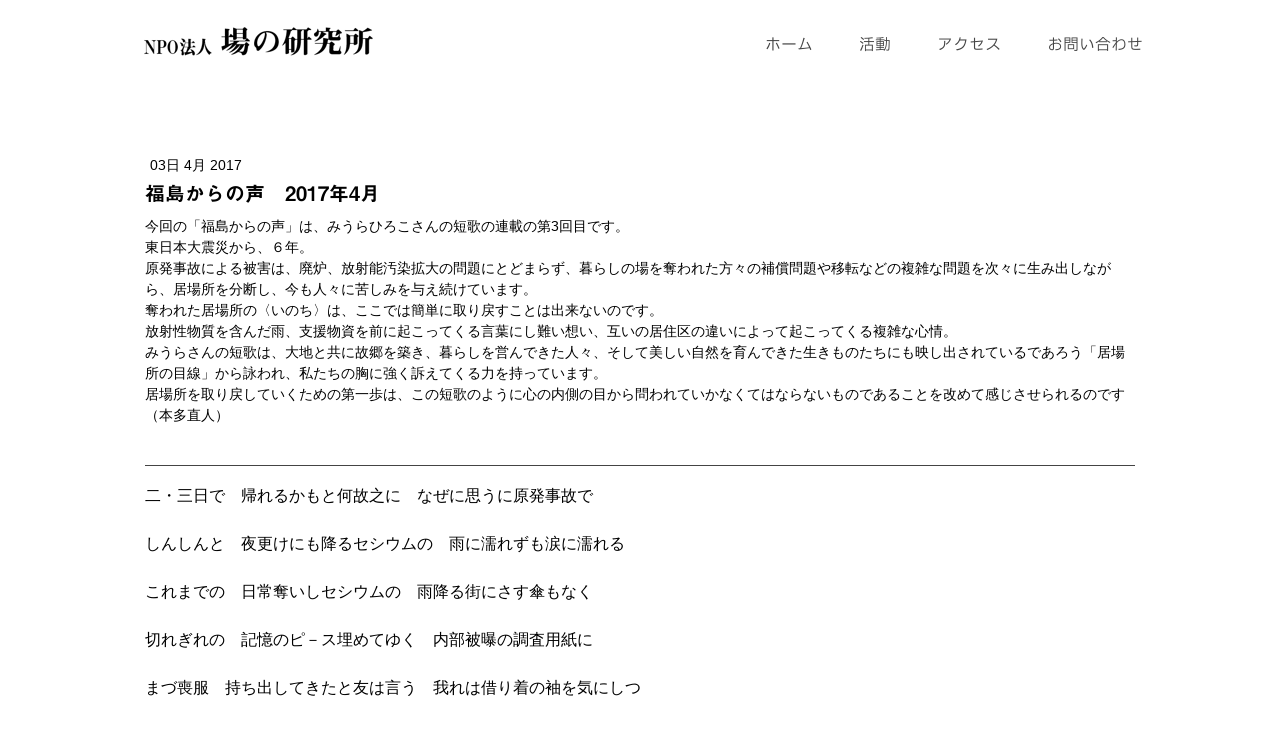

--- FILE ---
content_type: text/html; charset=UTF-8
request_url: https://www.banokenkyujo.org/2017/04/03/%E7%A6%8F%E5%B3%B6%E3%81%8B%E3%82%89%E3%81%AE%E5%A3%B0-2017%E5%B9%B44%E6%9C%88/
body_size: 10986
content:
<!DOCTYPE html>
<html lang="ja-JP"><head>
    <meta charset="utf-8"/>
    <link rel="dns-prefetch preconnect" href="https://u.jimcdn.com/" crossorigin="anonymous"/>
<link rel="dns-prefetch preconnect" href="https://assets.jimstatic.com/" crossorigin="anonymous"/>
<link rel="dns-prefetch preconnect" href="https://image.jimcdn.com" crossorigin="anonymous"/>
<link rel="dns-prefetch preconnect" href="https://fonts.jimstatic.com" crossorigin="anonymous"/>
<meta name="viewport" content="width=device-width, initial-scale=1"/>
<meta http-equiv="X-UA-Compatible" content="IE=edge"/>
<meta name="description" content=""/>
<meta name="robots" content="index, follow, archive"/>
<meta property="st:section" content=""/>
<meta name="generator" content="Jimdo Creator"/>
<meta name="twitter:title" content="福島からの声 2017年4月"/>
<meta name="twitter:description" content="今回の「福島からの声」は、みうらひろこさんの短歌の連載の第3回目です。 東日本大震災から、６年。 原発事故による被害は、廃炉、放射能汚染拡大の問題にとどまらず、暮らしの場を奪われた方々の補償問題や移転などの複雑な問題を次々に生み出しながら、居場所を分断し、今も人々に苦しみを与え続けています。 奪われた居場所の〈いのち〉は、ここでは簡単に取り戻すことは出来ないのです。 放射性物質を含んだ雨、支援物資を前に起こってくる言葉にし難い想い、互いの居住区の違いによって起こってくる複雑な心情。 みうらさんの短歌は、大地と共に故郷を築き、暮らしを営んできた人々、そして美しい自然を育んできた生きものたちにも映し出されているであろう「居場所の目線」から詠われ、私たちの胸に強く訴えてくる力を持っています。 居場所を取り戻していくための第一歩は、この短歌のように心の内側の目から問われていかなくてはならないものであることを改めて感じさせられるのです（本多直人）"/>
<meta name="twitter:card" content="summary_large_image"/>
<meta property="og:url" content="http://www.banokenkyujo.org/2017/04/03/%E7%A6%8F%E5%B3%B6%E3%81%8B%E3%82%89%E3%81%AE%E5%A3%B0-2017%E5%B9%B44%E6%9C%88/"/>
<meta property="og:title" content="福島からの声 2017年4月"/>
<meta property="og:description" content="今回の「福島からの声」は、みうらひろこさんの短歌の連載の第3回目です。 東日本大震災から、６年。 原発事故による被害は、廃炉、放射能汚染拡大の問題にとどまらず、暮らしの場を奪われた方々の補償問題や移転などの複雑な問題を次々に生み出しながら、居場所を分断し、今も人々に苦しみを与え続けています。 奪われた居場所の〈いのち〉は、ここでは簡単に取り戻すことは出来ないのです。 放射性物質を含んだ雨、支援物資を前に起こってくる言葉にし難い想い、互いの居住区の違いによって起こってくる複雑な心情。 みうらさんの短歌は、大地と共に故郷を築き、暮らしを営んできた人々、そして美しい自然を育んできた生きものたちにも映し出されているであろう「居場所の目線」から詠われ、私たちの胸に強く訴えてくる力を持っています。 居場所を取り戻していくための第一歩は、この短歌のように心の内側の目から問われていかなくてはならないものであることを改めて感じさせられるのです（本多直人）"/>
<meta property="og:type" content="article"/>
<meta property="og:locale" content="ja_JP"/>
<meta property="og:site_name" content="場の研究所 ホームページ"/>
<meta name="twitter:image" content="https://image.jimcdn.com/cdn-cgi/image//app/cms/storage/image/path/s7583eaf71424e527/backgroundarea/i0edadf25f13e5a6f/version/1537170659/image.jpg"/>
<meta property="og:image" content="https://image.jimcdn.com/cdn-cgi/image//app/cms/storage/image/path/s7583eaf71424e527/backgroundarea/i0edadf25f13e5a6f/version/1537170659/image.jpg"/>
<meta property="og:image:width" content="2000"/>
<meta property="og:image:height" content="1500"/>
<meta property="og:image:secure_url" content="https://image.jimcdn.com/cdn-cgi/image//app/cms/storage/image/path/s7583eaf71424e527/backgroundarea/i0edadf25f13e5a6f/version/1537170659/image.jpg"/>
<meta property="article:published_time" content="2017-04-03 23:03:00"/>
<meta property="article:tag" content="福島からの声｜2017年"/><title>福島からの声 2017年4月 - 場の研究所 ホームページ</title>
<link rel="icon" type="image/png" href="[data-uri]"/>
    <link rel="alternate" type="application/rss+xml" title="ブログ" href="https://www.banokenkyujo.org/rss/blog"/>    
<link rel="canonical" href="https://www.banokenkyujo.org/2017/04/03/福島からの声-2017年4月/"/>

        <script src="https://assets.jimstatic.com/ckies.js.7c38a5f4f8d944ade39b.js"></script>

        <script src="https://assets.jimstatic.com/cookieControl.js.b05bf5f4339fa83b8e79.js"></script>
    <script>window.CookieControlSet.setToOff();</script>

    <style>html,body{margin:0}.hidden{display:none}.n{padding:5px}#cc-website-title a {text-decoration: none}.cc-m-image-align-1{text-align:left}.cc-m-image-align-2{text-align:right}.cc-m-image-align-3{text-align:center}</style>

        <link href="https://u.jimcdn.com/cms/o/s7583eaf71424e527/layout/dm_0fedea4dc88b147c81954d03d5bda0ef/css/layout.css?t=1554816740" rel="stylesheet" type="text/css" id="jimdo_layout_css"/>
<script>     /* <![CDATA[ */     /*!  loadCss [c]2014 @scottjehl, Filament Group, Inc.  Licensed MIT */     window.loadCSS = window.loadCss = function(e,n,t){var r,l=window.document,a=l.createElement("link");if(n)r=n;else{var i=(l.body||l.getElementsByTagName("head")[0]).childNodes;r=i[i.length-1]}var o=l.styleSheets;a.rel="stylesheet",a.href=e,a.media="only x",r.parentNode.insertBefore(a,n?r:r.nextSibling);var d=function(e){for(var n=a.href,t=o.length;t--;)if(o[t].href===n)return e.call(a);setTimeout(function(){d(e)})};return a.onloadcssdefined=d,d(function(){a.media=t||"all"}),a};     window.onloadCSS = function(n,o){n.onload=function(){n.onload=null,o&&o.call(n)},"isApplicationInstalled"in navigator&&"onloadcssdefined"in n&&n.onloadcssdefined(o)}     /* ]]> */ </script>     <script>
// <![CDATA[
onloadCSS(loadCss('https://assets.jimstatic.com/web.css.cba479cb7ca5b5a1cac2a1ff8a34b9db.css') , function() {
    this.id = 'jimdo_web_css';
});
// ]]>
</script>
<link href="https://assets.jimstatic.com/web.css.cba479cb7ca5b5a1cac2a1ff8a34b9db.css" rel="preload" as="style"/>
<noscript>
<link href="https://assets.jimstatic.com/web.css.cba479cb7ca5b5a1cac2a1ff8a34b9db.css" rel="stylesheet"/>
</noscript>
    <script>
    //<![CDATA[
        var jimdoData = {"isTestserver":false,"isLcJimdoCom":false,"isJimdoHelpCenter":false,"isProtectedPage":false,"cstok":"a3614071ff6de26b171aec04f2b1eb3bf795030c","cacheJsKey":"6872b02579dabafbb146fb8732c7f8989a7ce7a9","cacheCssKey":"6872b02579dabafbb146fb8732c7f8989a7ce7a9","cdnUrl":"https:\/\/assets.jimstatic.com\/","minUrl":"https:\/\/assets.jimstatic.com\/app\/cdn\/min\/file\/","authUrl":"https:\/\/a.jimdo.com\/","webPath":"https:\/\/www.banokenkyujo.org\/","appUrl":"https:\/\/a.jimdo.com\/","cmsLanguage":"ja_JP","isFreePackage":false,"mobile":false,"isDevkitTemplateUsed":true,"isTemplateResponsive":true,"websiteId":"s7583eaf71424e527","pageId":2372099689,"packageId":2,"shop":{"deliveryTimeTexts":{"1":"\u304a\u5c4a\u3051\u65e5\u6570\uff1a1~3\u65e5","2":"\u304a\u5c4a\u3051\u65e5\u6570\uff1a3~5\u65e5","3":"\u304a\u5c4a\u3051\u65e5\u6570\uff1a5~8\u65e5"},"checkoutButtonText":"\u8cfc\u5165","isReady":false,"currencyFormat":{"pattern":"\u00a4#,##0","convertedPattern":"$#,##0","symbols":{"GROUPING_SEPARATOR":",","DECIMAL_SEPARATOR":".","CURRENCY_SYMBOL":"\uffe5"}},"currencyLocale":"ja_JP"},"tr":{"gmap":{"searchNotFound":"\u5165\u529b\u3055\u308c\u305f\u4f4f\u6240\u306f\u5b58\u5728\u3057\u306a\u3044\u304b\u3001\u898b\u3064\u3051\u308b\u3053\u3068\u304c\u3067\u304d\u307e\u305b\u3093\u3067\u3057\u305f\u3002","routeNotFound":"\u30eb\u30fc\u30c8\u304c\u8a08\u7b97\u3067\u304d\u307e\u305b\u3093\u3067\u3057\u305f\u3002\u76ee\u7684\u5730\u304c\u9060\u3059\u304e\u308b\u304b\u660e\u78ba\u3067\u306f\u306a\u3044\u53ef\u80fd\u6027\u304c\u3042\u308a\u307e\u3059\u3002"},"shop":{"checkoutSubmit":{"next":"\u6b21\u3078","wait":"\u304a\u5f85\u3061\u304f\u3060\u3055\u3044"},"paypalError":"\u30a8\u30e9\u30fc\u304c\u767a\u751f\u3057\u307e\u3057\u305f\u3002\u518d\u5ea6\u304a\u8a66\u3057\u304f\u3060\u3055\u3044\u3002","cartBar":"\u30b7\u30e7\u30c3\u30d4\u30f3\u30b0\u30ab\u30fc\u30c8\u3092\u78ba\u8a8d","maintenance":"\u7533\u3057\u8a33\u3054\u3056\u3044\u307e\u305b\u3093\u3001\u30e1\u30f3\u30c6\u30ca\u30f3\u30b9\u4e2d\u306e\u305f\u3081\u4e00\u6642\u7684\u306b\u30b7\u30e7\u30c3\u30d7\u304c\u5229\u7528\u3067\u304d\u307e\u305b\u3093\u3002\u3054\u8ff7\u60d1\u3092\u304a\u304b\u3051\u3057\u7533\u3057\u8a33\u3054\u3056\u3044\u307e\u305b\u3093\u304c\u3001\u304a\u6642\u9593\u3092\u3042\u3051\u3066\u518d\u5ea6\u304a\u8a66\u3057\u304f\u3060\u3055\u3044\u3002","addToCartOverlay":{"productInsertedText":"\u30ab\u30fc\u30c8\u306b\u5546\u54c1\u304c\u8ffd\u52a0\u3055\u308c\u307e\u3057\u305f","continueShoppingText":"\u8cb7\u3044\u7269\u3092\u7d9a\u3051\u308b","reloadPageText":"\u66f4\u65b0"},"notReadyText":"\u3053\u3061\u3089\u306e\u30b7\u30e7\u30c3\u30d7\u306f\u73fe\u5728\u6e96\u5099\u4e2d\u306e\u305f\u3081\u3054\u5229\u7528\u3044\u305f\u3060\u3051\u307e\u305b\u3093\u3002\u30b7\u30e7\u30c3\u30d7\u30aa\u30fc\u30ca\u30fc\u306f\u4ee5\u4e0b\u3092\u3054\u78ba\u8a8d\u304f\u3060\u3055\u3044\u3002https:\/\/help.jimdo.com\/hc\/ja\/articles\/115005521583","numLeftText":"\u73fe\u5728\u3053\u306e\u5546\u54c1\u306f {:num} \u307e\u3067\u8cfc\u5165\u3067\u304d\u307e\u3059\u3002","oneLeftText":"\u3053\u306e\u5546\u54c1\u306e\u5728\u5eab\u306f\u6b8b\u308a1\u70b9\u3067\u3059"},"common":{"timeout":"\u30a8\u30e9\u30fc\u304c\u767a\u751f\u3044\u305f\u3057\u307e\u3057\u305f\u3002\u5f8c\u307b\u3069\u518d\u5b9f\u884c\u3057\u3066\u304f\u3060\u3055\u3044\u3002"},"form":{"badRequest":"\u30a8\u30e9\u30fc\u304c\u767a\u751f\u3057\u307e\u3057\u305f\u3002\u5f8c\u307b\u3069\u6539\u3081\u3066\u304a\u8a66\u3057\u304f\u3060\u3055\u3044\u3002"}},"jQuery":"jimdoGen002","isJimdoMobileApp":false,"bgConfig":{"id":121346289,"type":"picture","options":{"fixed":true},"images":[{"id":8403593089,"url":"https:\/\/image.jimcdn.com\/cdn-cgi\/image\/\/app\/cms\/storage\/image\/path\/s7583eaf71424e527\/backgroundarea\/i0edadf25f13e5a6f\/version\/1537170659\/image.jpg","altText":""}]},"bgFullscreen":null,"responsiveBreakpointLandscape":767,"responsiveBreakpointPortrait":480,"copyableHeadlineLinks":false,"tocGeneration":false,"googlemapsConsoleKey":false,"loggingForAnalytics":false,"loggingForPredefinedPages":false,"isFacebookPixelIdEnabled":false,"userAccountId":"c059a7e6-fd68-4ff5-b460-d06b63ed7da5","dmp":{"typesquareFontApiKey":"4L6CCYWjET8%3D","typesquareFontApiScriptUrl":"\/\/code.typesquare.com\/static\/4L6CCYWjET8%253D\/ts105.js","typesquareFontsAvailable":true}};
    // ]]>
</script>

     <script> (function(window) { 'use strict'; var regBuff = window.__regModuleBuffer = []; var regModuleBuffer = function() { var args = [].slice.call(arguments); regBuff.push(args); }; if (!window.regModule) { window.regModule = regModuleBuffer; } })(window); </script>
    <script src="https://assets.jimstatic.com/web.js.24f3cfbc36a645673411.js" async="true"></script>
    <script src="https://assets.jimstatic.com/at.js.62588d64be2115a866ce.js"></script>
    
</head>

<body class="body cc-page cc-page-blog j-m-gallery-styles j-m-video-styles j-m-hr-styles j-m-header-styles j-m-text-styles j-m-emotionheader-styles j-m-htmlCode-styles j-m-rss-styles j-m-form-styles-disabled j-m-table-styles j-m-textWithImage-styles j-m-downloadDocument-styles j-m-imageSubtitle-styles j-m-flickr-styles j-m-googlemaps-styles j-m-blogSelection-styles-disabled j-m-comment-styles-disabled j-m-jimdo-styles j-m-profile-styles j-m-guestbook-styles j-m-promotion-styles j-m-twitter-styles j-m-hgrid-styles j-m-shoppingcart-styles j-m-catalog-styles j-m-product-styles-disabled j-m-facebook-styles j-m-sharebuttons-styles j-m-formnew-styles-disabled j-m-callToAction-styles j-m-turbo-styles j-m-spacing-styles j-m-googleplus-styles j-m-dummy-styles j-m-search-styles j-m-booking-styles j-m-socialprofiles-styles j-footer-styles cc-pagemode-default cc-content-parent" id="page-2372099689">

<div id="cc-inner" class="cc-content-parent">
  <input type="checkbox" id="jtpl-navigation__checkbox" class="jtpl-navigation__checkbox"/><!-- _main.sass --><div class="jtpl-main cc-content-parent">

    <!-- _background-area.sass -->
    <div class="jtpl-background-area" background-area="fullscreen"></div>
    <!-- END _background-area.sass -->

    <!-- _cart.sass -->
    <div class="jtpl-cart">
      
    </div>
    <!-- END _cart.sass -->

    <!-- _header.sass -->
    <header class="jtpl-header navigation-colors"><div class="jtpl-topbar-section navigation-vertical-alignment">
        <div class="jtpl-logo">
          <div id="cc-website-logo" class="cc-single-module-element"><div id="cc-m-10868019989" class="j-module n j-imageSubtitle"><div class="cc-m-image-container"><figure class="cc-imagewrapper cc-m-image-align-3">
<a href="https://www.banokenkyujo.org/" target="_self"><img srcset="https://image.jimcdn.com/cdn-cgi/image/width=230%2Cheight=10000%2Cfit=contain%2Cformat=png%2C/app/cms/storage/image/path/s7583eaf71424e527/image/ie2b2760897cc8175/version/1537167858/image.png 230w, https://image.jimcdn.com/cdn-cgi/image/width=320%2Cheight=10000%2Cfit=contain%2Cformat=png%2C/app/cms/storage/image/path/s7583eaf71424e527/image/ie2b2760897cc8175/version/1537167858/image.png 320w, https://image.jimcdn.com/cdn-cgi/image//app/cms/storage/image/path/s7583eaf71424e527/image/ie2b2760897cc8175/version/1537167858/image.png 449w" sizes="(min-width: 230px) 230px, 100vw" id="cc-m-imagesubtitle-image-10868019989" src="https://image.jimcdn.com/cdn-cgi/image/width=230%2Cheight=10000%2Cfit=contain%2Cformat=png%2C/app/cms/storage/image/path/s7583eaf71424e527/image/ie2b2760897cc8175/version/1537167858/image.png" alt="場の研究所 ホームページ" class="" data-src-width="449" data-src-height="75" data-src="https://image.jimcdn.com/cdn-cgi/image/width=230%2Cheight=10000%2Cfit=contain%2Cformat=png%2C/app/cms/storage/image/path/s7583eaf71424e527/image/ie2b2760897cc8175/version/1537167858/image.png" data-image-id="7251231089"/></a>    

</figure>
</div>
<div class="cc-clear"></div>
<script id="cc-m-reg-10868019989">// <![CDATA[

    window.regModule("module_imageSubtitle", {"data":{"imageExists":true,"hyperlink":"","hyperlink_target":"","hyperlinkAsString":"","pinterest":"0","id":10868019989,"widthEqualsContent":"1","resizeWidth":"230","resizeHeight":39},"id":10868019989});
// ]]>
</script></div></div>
        </div>

        <!-- _navigation.sass -->
        <div class="jtpl-navigation">
          <nav><div data-container="navigation"><div class="j-nav-variant-nested"><ul class="cc-nav-level-0 j-nav-level-0"><li id="cc-nav-view-2434751789" class="jmd-nav__list-item-0 j-nav-has-children"><a href="/" data-link-title="ホーム">ホーム</a><span data-navi-toggle="cc-nav-view-2434751789" class="jmd-nav__toggle-button"></span></li><li id="cc-nav-view-2434752789" class="jmd-nav__list-item-0 j-nav-has-children"><a href="/activities/" data-link-title="活動">活動</a><span data-navi-toggle="cc-nav-view-2434752789" class="jmd-nav__toggle-button"></span></li><li id="cc-nav-view-2434753089" class="jmd-nav__list-item-0"><a href="/access/" data-link-title="アクセス">アクセス</a></li><li id="cc-nav-view-2434753189" class="jmd-nav__list-item-0"><a href="/info/" data-link-title="お問い合わせ">お問い合わせ</a></li></ul></div></div>
          </nav>
</div>
        <!-- END _navigation.sass -->

        <!-- _mobile-navigation.sass -->
        <label for="jtpl-navigation__checkbox" class="jtpl-navigation__label navigation-colors__menu-icon">
          <span class="jtpl-navigation__borders navigation-colors__menu-icon"></span>
        </label>
        <div class="jtpl-mobile-navigation navigation-colors">
          <div data-container="navigation"><div class="j-nav-variant-nested"><ul class="cc-nav-level-0 j-nav-level-0"><li id="cc-nav-view-2434751789" class="jmd-nav__list-item-0 j-nav-has-children"><a href="/" data-link-title="ホーム">ホーム</a><span data-navi-toggle="cc-nav-view-2434751789" class="jmd-nav__toggle-button"></span><ul class="cc-nav-level-1 j-nav-level-1"><li id="cc-nav-view-2436683689" class="jmd-nav__list-item-1"><a href="/about2018/" data-link-title="場の研究所とは">場の研究所とは</a></li></ul></li><li id="cc-nav-view-2434752789" class="jmd-nav__list-item-0 j-nav-has-children"><a href="/activities/" data-link-title="活動">活動</a><span data-navi-toggle="cc-nav-view-2434752789" class="jmd-nav__toggle-button"></span><ul class="cc-nav-level-1 j-nav-level-1"><li id="cc-nav-view-2434753589" class="jmd-nav__list-item-1"><a href="/activities/benkyo-kai/" data-link-title="勉強会">勉強会</a></li><li id="cc-nav-view-2434753689" class="jmd-nav__list-item-1"><a href="/activities/kenkyu/" data-link-title="研究、講演会など">研究、講演会など</a></li><li id="cc-nav-view-2506609789" class="jmd-nav__list-item-1"><a href="/activities/出版物-他/" data-link-title="出版物、他">出版物、他</a></li></ul></li><li id="cc-nav-view-2434753089" class="jmd-nav__list-item-0"><a href="/access/" data-link-title="アクセス">アクセス</a></li><li id="cc-nav-view-2434753189" class="jmd-nav__list-item-0"><a href="/info/" data-link-title="お問い合わせ">お問い合わせ</a></li></ul></div></div>
        </div>
        <!-- END _mobile-navigation.sass -->

      </div>

    </header><!-- END _header.sass --><!-- _subnavigation.sass --><nav class="jtpl-subnavigation subnavigation-colors"><div class="jtpl-subnavigation__inner-nav2 navigation-alignment">
        <div data-container="navigation"><div class="j-nav-variant-nested"></div></div>
      </div>
      <div class="jtpl-subnavigation__inner-nav3 navigation-alignment">
        <div data-container="navigation"><div class="j-nav-variant-nested"></div></div>
      </div>
    </nav><!-- END _subnavigation.sass --><!-- _title.sass --><div class="jtpl-title" data-features="boxed" background-area="stripe" background-area-default="">
      <div id="cc-website-title" class="cc-single-module-element"><div id="cc-m-11504886489" class="j-module n j-header"><a href="https://www.banokenkyujo.org/"><span class="cc-within-single-module-element j-website-title-content" id="cc-m-header-11504886489">夢は、居場所とそこで生活する人間とのかかわり合いのなかから生まれてくる。</span></a></div></div>
    </div>
    <!-- END _title.sass -->

    <!-- _section.sass -->
    <div class="jtpl-section cc-content-parent">

      <div class="jtpl-content content-options cc-content-parent">
        <div class="jtpl-content__inner content-padding cc-content-parent">
          <div class="jtpl-breadcrumb breadcrumb-options">
            <div data-container="navigation"><div class="j-nav-variant-breadcrumb"><ol/></div></div>
          </div>
          <div id="content_area" data-container="content"><div id="content_start"></div>
        <article class="j-blog"><div class="n j-blog-meta j-blog-post--header">
    <div class="j-text j-module n">
                <span class="j-text j-blog-post--date">
            03日 4月 2017        </span>
    </div>
    <h1 class="j-blog-header j-blog-headline j-blog-post--headline">福島からの声　2017年4月</h1>
</div>
<div class="post j-blog-content">
        <div id="cc-matrix-3538483789"><div id="cc-m-12671397089" class="j-module n j-text "><p>
    今回の「福島からの声」は、みうらひろこさんの短歌の連載の第3回目です。
</p>

<p>
    東日本大震災から、６年。
</p>

<p>
    原発事故による被害は、廃炉、放射能汚染拡大の問題にとどまらず、暮らしの場を奪われた方々の補償問題や移転などの複雑な問題を次々に生み出しながら、居場所を分断し、今も人々に苦しみを与え続けています。
</p>

<p>
    奪われた居場所の〈いのち〉は、ここでは簡単に取り戻すことは出来ないのです。
</p>

<p>
    放射性物質を含んだ雨、支援物資を前に起こってくる言葉にし難い想い、互いの居住区の違いによって起こってくる複雑な心情。
</p>

<p>
    みうらさんの短歌は、大地と共に故郷を築き、暮らしを営んできた人々、そして美しい自然を育んできた生きものたちにも映し出されているであろう「居場所の目線」から詠われ、私たちの胸に強く訴えてくる力を持っています。
</p>

<p>
    居場所を取り戻していくための第一歩は、この短歌のように心の内側の目から問われていかなくてはならないものであることを改めて感じさせられるのです（本多直人）
</p>

<p>
     
</p></div><div id="cc-m-12671397389" class="j-module n j-hr ">    <hr/>
</div><div id="cc-m-12671397489" class="j-module n j-text "><p class="MsoNormal">
    <span style="font-size: 12.0pt; font-family: 'ＭＳ 明朝'; mso-ascii-font-family: Century; mso-hansi-font-family: Century;">二・三日で　帰れるかもと何故之に　なぜに思うに原発事故で</span>
</p>

<p class="MsoNormal">
    <span lang="EN-US" style="font-size: 12.0pt;" xml:lang="EN-US"> </span>
</p>

<p class="MsoNormal">
    <span style="font-size: 12.0pt; font-family: 'ＭＳ 明朝'; mso-ascii-font-family: Century; mso-hansi-font-family: Century;">しんしんと　夜更けにも降るセシウムの　雨に濡れずも涙に濡れる</span>
</p>

<p class="MsoNormal">
    <span lang="EN-US" style="font-size: 12.0pt;" xml:lang="EN-US"> </span>
</p>

<p class="MsoNormal">
    <span style="font-size: 12.0pt; font-family: 'ＭＳ 明朝'; mso-ascii-font-family: Century; mso-hansi-font-family: Century;">これまでの　日常奪いしセシウムの　雨降る街にさす傘もなく</span>
</p>

<p class="MsoNormal">
    <span lang="EN-US" style="font-size: 12.0pt;" xml:lang="EN-US"> </span>
</p>

<p class="MsoNormal">
    <span style="font-size: 12.0pt; font-family: 'ＭＳ 明朝'; mso-ascii-font-family: Century; mso-hansi-font-family: Century;">切れぎれの　記憶のピ－ス埋めてゆく　内部被曝の調査用紙に</span>
</p>

<p class="MsoNormal">
    <span lang="EN-US" style="font-size: 12.0pt;" xml:lang="EN-US"> </span>
</p>

<p class="MsoNormal">
    <span style="font-size: 12.0pt; font-family: 'ＭＳ 明朝'; mso-ascii-font-family: Century; mso-hansi-font-family: Century;">まづ喪服　持ち出してきたと友は言う　我れは借り着の袖を気にしつ</span>
</p>

<p class="MsoNormal">
    <span lang="EN-US" style="font-size: 12.0pt;" xml:lang="EN-US"> </span>
</p>

<p class="MsoNormal">
    <span style="font-size: 12.0pt; font-family: 'ＭＳ 明朝'; mso-ascii-font-family: Century; mso-hansi-font-family: Century;">いただきし　衣類は今だ我が丈に　馴染まずゆるく借り衣のままに</span>
</p>

<p class="MsoNormal">
    <span lang="EN-US" style="font-size: 12.0pt;" xml:lang="EN-US"> </span>
</p>

<p class="MsoNormal">
    <span style="font-size: 12.0pt; font-family: 'ＭＳ 明朝'; mso-ascii-font-family: Century; mso-hansi-font-family: Century;">ドリップの　コーヒ－の味ほろ悲し　支援物資を受ける身となり</span>
</p>

<p class="MsoNormal">
    <span lang="EN-US" style="font-size: 12.0pt;" xml:lang="EN-US"> </span>
</p>

<p class="MsoNormal">
    <span style="font-size: 12.0pt; font-family: 'ＭＳ 明朝'; mso-ascii-font-family: Century; mso-hansi-font-family: Century;">小高から　飯館からと名乗り合う　我れは浪江よ避難悲しも</span>
</p>

<p class="MsoNormal">
    <span lang="EN-US" style="font-size: 12.0pt;" xml:lang="EN-US"> </span>
</p>

<p class="MsoNormal">
    <span style="font-size: 12.0pt; font-family: 'ＭＳ 明朝'; mso-ascii-font-family: Century; mso-hansi-font-family: Century;">幸わせの　四つ葉を捜すこの手にも　セシウム付着のこの世を憂う</span>
</p>

<p class="MsoNormal">
    <span lang="EN-US" style="font-size: 12.0pt;" xml:lang="EN-US"> </span>
</p>

<p>
    <!-- [if gte mso 9]><xml>
 <o:DocumentProperties>
  <o:Template>Normal.dotm</o:Template>
  <o:Revision>0</o:Revision>
  <o:TotalTime>0</o:TotalTime>
  <o:Pages>1</o:Pages>
  <o:Words>44</o:Words>
  <o:Characters>254</o:Characters>
  <o:Company>eple Information Design</o:Company>
  <o:Lines>2</o:Lines>
  <o:Paragraphs>1</o:Paragraphs>
  <o:CharactersWithSpaces>311</o:CharactersWithSpaces>
  <o:Version>12.0</o:Version>
 </o:DocumentProperties>
 <o:OfficeDocumentSettings>
  <o:AllowPNG/>
 </o:OfficeDocumentSettings>
</xml><![endif]--><!-- [if gte mso 9]><xml>
 <w:WordDocument>
  <w:Zoom>0</w:Zoom>
  <w:TrackMoves>false</w:TrackMoves>
  <w:TrackFormatting/>
  <w:PunctuationKerning/>
  <w:DrawingGridVerticalSpacing>10 pt</w:DrawingGridVerticalSpacing>
  <w:DisplayHorizontalDrawingGridEvery>0</w:DisplayHorizontalDrawingGridEvery>
  <w:DisplayVerticalDrawingGridEvery>2</w:DisplayVerticalDrawingGridEvery>
  <w:ValidateAgainstSchemas/>
  <w:SaveIfXMLInvalid>false</w:SaveIfXMLInvalid>
  <w:IgnoreMixedContent>false</w:IgnoreMixedContent>
  <w:AlwaysShowPlaceholderText>false</w:AlwaysShowPlaceholderText>
  <w:Compatibility>
   <w:SpaceForUL/>
   <w:BalanceSingleByteDoubleByteWidth/>
   <w:DoNotLeaveBackslashAlone/>
   <w:ULTrailSpace/>
   <w:DoNotExpandShiftReturn/>
   <w:AdjustLineHeightInTable/>
   <w:BreakWrappedTables/>
   <w:DontGrowAutofit/>
   <w:DontAutofitConstrainedTables/>
   <w:DontVertAlignInTxbx/>
   <w:UseFELayout/>
  </w:Compatibility>
  <w:NoLineBreaksAfter Lang="JA">$([\{£¥‘“〈《「『【〔＄（［｛｢￡￥</w:NoLineBreaksAfter>
  <w:NoLineBreaksBefore Lang="JA">!%),.:;?]}¢°’”‰′″℃、。々〉》」』】〕゛゜ゝゞ・ヽヾ！％），．：；？］｝｡｣､･ﾞﾟ￠</w:NoLineBreaksBefore>
 </w:WordDocument>
</xml><![endif]--><!-- [if gte mso 9]><xml>
 <w:LatentStyles DefLockedState="false" LatentStyleCount="276">
 </w:LatentStyles>
</xml><![endif]--> <!-- [if gte mso 10]>
<style>
 /* Style Definitions */
table.MsoNormalTable
        {mso-style-name:標準の表;
        mso-tstyle-rowband-size:0;
        mso-tstyle-colband-size:0;
        mso-style-noshow:yes;
        mso-style-parent:"";
        mso-padding-alt:0mm 5.4pt 0mm 5.4pt;
        mso-para-margin:0mm;
        mso-para-margin-bottom:.0001pt;
        mso-pagination:widow-orphan;
        font-size:12.0pt;
        font-family:"Times New Roman";
        mso-ascii-font-family:Century;
        mso-ascii-theme-font:minor-latin;
        mso-fareast-font-family:"ＭＳ 明朝";
        mso-fareast-theme-font:minor-fareast;
        mso-hansi-font-family:Century;
        mso-hansi-theme-font:minor-latin;
        mso-bidi-font-family:"Times New Roman";
        mso-bidi-theme-font:minor-bidi;
        mso-font-kerning:1.0pt;}
</style>
<![endif]--> <!--StartFragment--> <!--EndFragment-->
</p>

<p class="MsoNormal">
    <span style="font-size: 12.0pt; font-family: 'ＭＳ 明朝'; mso-ascii-font-family: Century; mso-hansi-font-family: Century;">母なれば　生理用品さりげなく　避難せし娘の荷に加えしと</span>
</p></div><div id="cc-m-12671398089" class="j-module n j-spacing ">
    <div class="cc-m-spacer" style="height: 104px;">
    
</div>

</div></div>
        </div><div class="j-module n j-text j-blog-post--tags-wrapper"><span class="j-blog-post--tags--template" style="display: none;"><a class="j-blog-post--tag" href="https://www.banokenkyujo.org/banokenkyujo-blog/?tag=tagPlaceholder">tagPlaceholder</a></span><span class="j-blog-post--tags-label" style="display: inline;">カテゴリ：</span> <span class="j-blog-post--tags-list"><a class="j-blog-post--tag" href="https://www.banokenkyujo.org/banokenkyujo-blog/?tag=%E7%A6%8F%E5%B3%B6%E3%81%8B%E3%82%89%E3%81%AE%E5%A3%B0%EF%BD%9C2017%E5%B9%B4">福島からの声｜2017年</a></span></div></article>
        </div>
        </div>
      </div>

      <div class="jtpl-sidebar sidebar-options">
        <div class="jtpl-sidebar__inner">
          <div data-container="sidebar"><div id="cc-matrix-3015317189"><div id="cc-m-10867576389" class="j-module n j-hgrid ">    <div class="cc-m-hgrid-column" style="width: 32.72%;">
        <div id="cc-matrix-3015318389"><div id="cc-m-13323494389" class="j-module n j-text "><p>
    <a href="/" title="ホーム" class="">ホーム</a>
</p>

<p>
    　<a href="/about2018/" title="場の研究所とは">場の研究所とは</a>
</p>

<p>
    <a href="/activities/" title="活動">活動</a>
</p>

<p>
    　<a href="/activities/benkyo-kai/" title="勉強会">勉強会</a>
</p>

<p>
    　<a href="/activities/kenkyu/" title="研究、講演会など">講演会など</a>
</p>

<p>
    　<a href="/activities/publication/booklist/" title="出版物、ほか">出版物、ほか</a> 
</p>

<p>
     
</p>

<p>
    <a href="/access/" title="アクセス">アクセス</a>
</p>

<p>
    <a href="/info/" title="お問い合わせ">お問い合わせ</a>
</p>

<p>
     
</p></div></div>    </div>
            <div class="cc-m-hgrid-separator" data-display="cms-only"><div></div></div>
        <div class="cc-m-hgrid-column" style="width: 39.53%;">
        <div id="cc-matrix-3015318489"><div id="cc-m-10867576589" class="j-module n j-header "><h2 class="" id="cc-m-header-10867576589">場の研究所</h2></div><div id="cc-m-10867576689" class="j-module n j-text "><p>
    〒170-0004
</p>

<p>
    東京都豊島区北大塚 1－24－3
</p>

<p>
    電話：03-5980-7222
</p>

<p>
     
</p>

<p>
     
</p></div></div>    </div>
            <div class="cc-m-hgrid-separator" data-display="cms-only"><div></div></div>
        <div class="cc-m-hgrid-column last" style="width: 23.71%;">
        <div id="cc-matrix-3732043589"><div id="cc-m-10867576489" class="j-module n j-sharebuttons ">
<div class="cc-sharebuttons-element cc-sharebuttons-size-64 cc-sharebuttons-style-black cc-sharebuttons-design-round cc-sharebuttons-align-left">


    <a class="cc-sharebuttons-facebook" href="http://www.facebook.com/sharer.php?u=https://www.banokenkyujo.org/2017/04/03/%E7%A6%8F%E5%B3%B6%E3%81%8B%E3%82%89%E3%81%AE%E5%A3%B0-2017%E5%B9%B44%E6%9C%88/&amp;t=%E7%A6%8F%E5%B3%B6%E3%81%8B%E3%82%89%E3%81%AE%E5%A3%B0%E3%80%802017%E5%B9%B44%E6%9C%88" title="Facebook" target="_blank"></a><a class="cc-sharebuttons-x" href="https://x.com/share?text=%E7%A6%8F%E5%B3%B6%E3%81%8B%E3%82%89%E3%81%AE%E5%A3%B0%E3%80%802017%E5%B9%B44%E6%9C%88&amp;url=https%3A%2F%2Fwww.banokenkyujo.org%2F2017%2F04%2F03%2F%25E7%25A6%258F%25E5%25B3%25B6%25E3%2581%258B%25E3%2582%2589%25E3%2581%25AE%25E5%25A3%25B0-2017%25E5%25B9%25B44%25E6%259C%2588%2F" title="X" target="_blank"></a>

</div>
</div></div>    </div>
    
<div class="cc-m-hgrid-overlay" data-display="cms-only"></div>

<br class="cc-clear"/>

</div></div></div>
        </div>
      </div>

      <div class="jtpl-footer footer-options">
        <div class="jtpl-footer__inner">
          <div id="contentfooter" data-container="footer">

    
    <div class="j-meta-links">
        <a href="//www.banokenkyujo.org/j/privacy">プライバシーポリシー</a> | <a href="/sitemap/">サイトマップ</a>    </div>

    <div class="j-admin-links">
            
    <span class="loggedout">
        <a rel="nofollow" id="login" href="/login">ログイン</a>
    </span>

<span class="loggedin">
    <a rel="nofollow" id="logout" target="_top" href="https://cms.e.jimdo.com/app/cms/logout.php">
        ログアウト    </a>
    |
    <a rel="nofollow" id="edit" target="_top" href="https://a.jimdo.com/app/auth/signin/jumpcms/?page=2372099689">編集</a>
</span>
        </div>

    
</div>

        </div>
      </div>
    </div>
    <!-- ENDE_section.sass -->

  </div>
  <!-- END _main.sass -->
</div>
    <ul class="cc-FloatingButtonBarContainer cc-FloatingButtonBarContainer-right hidden">

                    <!-- scroll to top button -->
            <li class="cc-FloatingButtonBarContainer-button-scroll">
                <a href="javascript:void(0);" title="トップへ戻る">
                    <span>トップへ戻る</span>
                </a>
            </li>
            <script>// <![CDATA[

    window.regModule("common_scrolltotop", []);
// ]]>
</script>    </ul>
    <script type="text/javascript">
//<![CDATA[
addAutomatedTracking('creator.website', track_anon);
//]]>
</script>
    
<div id="loginbox" class="hidden">

    <div id="loginbox-header">

    <a class="cc-close" title="項目を閉じる" href="#">閉じる</a>

    <div class="c"></div>

</div>

<div id="loginbox-content">

        <div id="resendpw"></div>

        <div id="loginboxOuter"></div>
    </div>
</div>
<div id="loginbox-darklayer" class="hidden"></div>
<script>// <![CDATA[

    window.regModule("web_login", {"url":"https:\/\/www.banokenkyujo.org\/","pageId":2372099689});
// ]]>
</script>




</body>
</html>


--- FILE ---
content_type: text/plain; charset=utf-8;
request_url: https://d3pj3vgx4ijpjx.cloudfront.net/advance/mkfontapi/ja/105/ts?condition=3511d3454e0ad4282cceba8e429bb9ec&eid=4L6CCYWjET8%3D&location=https%3A%2F%2Fwww.banokenkyujo.org%2F2017%2F04%2F03%2F%25E7%25A6%258F%25E5%25B3%25B6%25E3%2581%258B%25E3%2582%2589%25E3%2581%25AE%25E5%25A3%25B0-2017%25E5%25B9%25B44%25E6%259C%2588%2F&bw[name]=Chrome&bw[ftf]=0&bw[os]=Macintosh&reqtype=css&hint=0&fonts[family]=NOW-GM&fonts[athernm]=NOW-GM&fonts[str]=6Zu76Kmx77yaMDMtNTk4NzLmnbHkuqzpg73osYrls7bljLrljJflpKfloZox77yNNOOAkuWgtOOBrueglOeptuaJgOOBiuWVj%2BOBhOWQiOOCj%2BOBm%2BOCouOCr%2BOCu%2BOCueWHuueJiOeJqeOAgeOBu%2BOBi%2Bism%2Ba8lOS8muOBquOBqeWLieW8t%2Ba0u%2BWLleOBqOOBr%2BODm%2BODvOODoOS7lg%3D%3D&fonts[weight]=0&bw[ver]=131.0.0.0&bw[mode]=
body_size: 12651
content:
{"res":"@font-face {\n        font-family: 'NOW-GM';\n        font-weight: Bold;\n        src: url(data:font\/woff;base64,[base64]\/\/8AAQAAAAD\/\/wABAAAAAXZlcnQACAAAAAEAAAABAAQAAQABAAEACAACAAoAAgA\/AEAAAQACAA0ADwADA8cBkAAFAAQB9AH0AAAA+gH0AfQAAAH0ADIBXQgBAgsFAAAAAAAAAIAAAs9ox\/z8AAAAEgAAAABUQiAgAAAAAP\/oA3D\/[base64]\/8N\/xr\/\/wAAACAALQAwADcAoDAAMBIwRDBKMFswaDBuMHswjzCiMK8wuTC7MNsw4DD8TqxO1k8aUfpSyVLVUxdTOlQIVU9YNFhaWSdc9l83YkBncW07bxRySHJpeBR6dopxixuMSpD9lvv\/Df8a\/\/\/\/4f\/V\/9P\/0v9h0AzP\/8\/Oz8nPus+uz6vPoM+Nz3vPb89mz2XPRs9CzxOxe7FasQquM61xrWKtJazvrCSq7qf7p9inCqM\/oPGd7pjFkuqRD43wjdCIFoWwdc11EHPxbzdpOAEDAPQAAQAAAAAAAAAAAAAAAAAAAAAAAAAAAAAAAAAAAAAAAAAAAAAAAAAAAAAAAAAAAAAAAAAAAAAAAAAAAAAAAAAAAAAAAAAAAAAAAAAAAAAAAAAAAAAAAAAAAAAAAAAAAAAAAAAAAAAAAAAAAAAAAgAIAAL\/\/wADeAGFWgl4G9W1njujzba8aLNsSZYla7MsyVpHo12ybHnf99hZbMeJE5PVcQzZE8jWBAghLEmAQgihgUBJC4QCLTsltECbNpTt0VB4pUALr6UFHo949M4dySHwvu91xiONRpq5Z\/nPf8491wSfGE\/vpXZSawiKEBA5hJgoJAilRC9BSI+QJPMyTunYNSg2uxMthNdxcjP7HHs3il1FfXSxhCxDR9gYO0F5Lp5AR9BzF19DRwhEeBCJ7kY0PJWQ0XqFB61BpNdLECQRSn9MjlE8GKucIJBOIhcKDDpJEb9CKBAKFHJlsdfD+Bk\/7bOYLWbUgWTRmsPsZ0ixwS3PE1rtm6L2YHGxp8RtpHjs1BMTK9B16PrwMlt3gD48NKoxDg+M3D9QpZQQ8HAiBC8K8lMYi5AZaHgq45UYXr+t12gurE6Q8x1kkTQxK8O\/[base64]\/\/[base64]\/\/iPfUEm5WpeEqCbfc+2GFzjjsaATeUrrUjVrtlTT7cv\/M3HY33k+wFm\/lKvIejvWxyoxH6oTP8Y+Yk3CCHIw4AplUJzpTvuqWgOTN7vCAbMI56jBIl+QTCkjXwJrA+\/MwGoZHCQtlWrVp1YtYqsWLUKnjSM+qlr0bE57him3Ki\/pQWPsRmNUKvQLXPfbCY\/RyN+P7bHw+m\/UX7ya3hqXgYHeolBYgLmeZi8hn0vwb5LXoN+F4mwKvThpyGgBZI4SORS28izhBLzkEw551pl1n4ZC\/IzmpC3NuZXaLSVW6vD7pBTb4kWCSkS\/Wc4aVggahWRZ4X3jz801Po\/9IamAXf7rsjyyiUTAVNT4tT5HOTBSNuW\/i\/gWAkRJOqJVlDkEqYEQgtG6lx0Y4KZcx5Dw6nB4oWAp70KP4MFE17OkTQC4YRm9GhDw97O\/gnrxJh0hTdaZe4Ij7bWK8sTPSHvNc5k07wiGxW1RcPJ4RmyrEa8PBm1dFsMPrNYgMLeKwKhCHqsKBRfPxMrUQoTqFBaaYoPu4yyrzrLTCFv\/VU9ZSX38GLowLUovwbxEP+DEk2kw2vUqQqDpNY2vsS+FtiMJNanP6WOUzrCQTCgH8h6SUVOI8slDuNYjMyondE+a2PM9ktT+fJW4xKT1iK3qN3KZZJ+xiez8POqZGZbct5UvLbS7l7ZJ7i6W4ZGI4zdrq7PzzNTOsHAoCDo6H92X61KWtSoiGw54yh2FAn57PW\/dU4tX\/dUoSQhy1kxrGmbWHqDosdxIyCpnhBSN1C5RBijBXOFV5F59TOKQjLrBzojNQ4poQQin2PijIcAHhKBsL56tSUR+Glj4rqG5vnV+tL6qsZebYVYahuKrC1VpWx1+3dRG6+\/yx+Q5VUtQxdiJI98521KwHvjvIAXpyhy4zJ9iagup0AZWU\/yIZ+9V1+q4vPy64XKkqDBiwwQ4CDrLel\/Ue2UjKiADzjSlVkwzEFWwWEmA1jGjNY08YsFRQfvpN6+a5gOdqR+cPuTTxx9rVcvKTrk7HVRsi0jqqBVldLEDA5XXa9Oo6lXJFRWk2Vjr0Z\/B0YrHm+KKif4EEvVMCYHMxzTQrPp349PLmECqqiuL+LUx\/Tsgv9XGPLD4sUJee+a4u4mRXv\/[base64]\/it1M5UHNUOc6OQYlZNEyEmppL1+Bld0XiwdxJihkATHKLDvLFl9shnL5yQFQpT1zJwa\/vvr5AJxQX2uWHCD\/08JkiSbEerdaA41mElETo5Z2\/qR1bOo1dPgcjYnu0gSrbsX6ZobXFq9vcJXX1HERyTF5+0PbD6z46jg4AM\/2piaSiKkC\/nVHk15lBLVkQjdyPTbq9vCta62iqoya1PQbFa7Fg\/FEcXeqpcrDZYSqbZAnWcHXWeAz2+kEOiaIDq+1dWQ0ZUBPFk4H3EEohAIscacwpy6l4GQNlsKye8qSx+rVQlB1Zx8\/nHUcPcYL\/aQuMiacp+94F9Pbe4NjvoRb2bUMjBEvTTodmodi+q7SRQe24w0C8O2MqNF7wubKylEnezbN73x6KGpW\/fSN8WpuxAfJciCJCLvpng1CKGrrvSmwjWOG62WkE3vUVePNsFF9hODRF5hLpYqFDjwId4+gLxVDGwJLInLcprGKnoLKUhIlzH8d7OYANIUeJmrwbJx6KN9mEWXlKVayhECKSiywTUwNJWMRkIbEus06\/[base64]\/WeqDSyH5zjASvrsCNkh\/cy3w\/vRHSmxBO1Faq2tbdmvbB2OL7aOecqk7Bl7n7WbHnV16guoYrIukndoyXX96yL5+Q36pe3Xdsys7rP5gkFv75SDm08sTn9D3Ug+D\/[base64]\/TV1NskRJ5skCoRHKfHgg90geHyNCim7szI\/WdqHqF2sWR4tytw41SFTsIfY9icbvvp5kZc7nf39aVXrzvTq15Pfv2T0Nbg3ZSPJQEwHYCqd\/Qf2cCoL0+YQM5DdBfU5D3Rclagj4gYyTHU+PcJqiuE8y7hwQyWlogJqVknhp\/G5QeCUmfAqHMvuOn4CFDVuXha3N3WEd5OSmXq1tYciScO9c7Rq5UYV4caSMsJrSjx5Ex37xDVv+EGwfPgebztnkVw\/[base64]\/RNJPUKcoJ1fNSAg74brMC5d8oATrCwwWI\/YKhhkYnnMAOILS0\/pI5XiPI7Wkrz7c2KaFE\/v8bUi2eYUGST+h11yDrOwb70XZfaHfH0Ez7D5S5E0mAkHWe8fzmj8cpvx+dx\/Tcz5yVORHloBMdEfkBLu2yoFuPME6vuBqZ3f6LPUjKkJUEvOh94LtCENyoNBnAwxyJ1fWcHmfpg3YhhyI\/AyemM8hxzA3PeXgBXkHdi7ZZO4QCN2bhlbr2F+huJCKUSLEz8kxRvNySRShhLlMR0Cm\/Z3S0v0XapKOl5TyXoqjNXG0Pn5OUdjcUljEE5IRxMuRMJbenmLD4dwida9rgq\/1xNYFwyl+dRv7uYzHKxAHSxKSg\/IyaW6R+ZM+z7IUOq8qM1Q5UgfPrlv34MwzKh5J8UQF4fxcXkSm41HCvOq3BsxxlwbohU\/0pV+nDoMlhIAqE2EloGE0FxcoGzMCIe4ngWE41bLzCokFLDZXC1rMfWhrHF198YUaa6U95LLbahhykv1HSXHM4pN26YpFeRfQZ6wUnWSai0wxT7K6jLw2Mj0dmf0h43I1l3b66TCqmZ1l\/2DOz+NFBTy+EuUH97Nfli+U2iNVNUEjeI1HJNIvUs9RHqhEu4l+YoiTVAKe8cozbSIwfEY6GVwEWvHSECI0uAswlU0DADbcZeBYAOoABW6zfHtBwJdl4z6BnDBreE+Wpy62S7uKepQ6sZJ\/H0XFCnLfbd60bl\/guSvnK2w2pqLGGLh70urzjER9xWJbvePcufntCocnFQ3lFz3Kvt++b98zhw+Tb\/jZr6N9krxXJiKywpyYSFKB+CoV\/8ozt82GqZyTNmScFPOiJJqaKFo6xs+JJdQr1por5TwBterrewQiQ0LVu8ZYpimWI\/OBAwdwbr0y\/Ty1ifwL9NnANtA9BP\/gIAIYZtVRcnDOsgPG5ZXk7GycPDsbkE+FexsGHzAv2a\/[base64]\/EICf7xVfP7t\/vfPedd986V71\/fHx6mn6M3r59evo29uOXBwfbjIYSmUmmk+jYp32NjQ9twlvsMdjWHIKNHAgEZsfREHu+euyF\/\/[base64]\/aUBfQzZZIPB008W8VmoCX+LWgg8h4pV\/hc3iJJ5MKFpegOtMm6\/hk0vDF2okjb73Yo\/M+RQ+xpy0hvd7+pq6l5pvixU5FIT0itejzEFqJ\/bJ1\/[base64]\/PrfvE5igU8xL8vBx9+ZEXdlnops7e41dUWmibQ6rrqXMNwqQGsrO32QXAIwkjcPZdwNli0Bz3\/ITAAhlVlDTXAqKhDfTd1ELj33DdH9wlgJ2G27hdj7uskk8SJfFIpUPb6bN4d0QOh96tLKZzSxQVpWaR8HjocH7+znOlBXweCSHBy88vtbL\/3aproDw503tmb0Xf1EQTE+sHPg0Xf\/QfpX97v5J9xlEoImOUOEd9TsNuRFs0bKdWIJDmlmkbDYXynA1lZXlSSphCT+Ba1gvZ8j7KADFEIGxzrkDGHJupj3HocG5Cr7A70dYatIfdLF0cme8Z9N1fs9pYal72iXdJ9H1SGf3Nb6I79\/QkjS5mTdOmnUuTP1tNV9lx\/9UEyH2ZcgFuu4h530cJ1BeAEcABDlJ4y5IuHv5yts+umhgMWfhA6zwrGNxHccSlV9w9ORkZG\/PbVt5ZkECU4a5tEtXaGfNTq+5Bh04UVxpkYrlrxK252tgRiVZOLRBKxWpptVslj5Q4xIW8+NKmeYYLV4sKpo6TngAbewSti7z6aoS9vaAgaLbWipWB6KRJ1V7l869iGI3BbFTSlRN29XSsI2KJD\/wg5hg3KcUiFOUXyfsM0aaaaqNv8KDVNInazzy8eRsB6yD96VepeykzVPR+WFOKEUmYETcT7Vzm5yoUML8C75wN4FwGkaDPVGNgDC6i5Ipi8IdAaMbLClAHZNndwM\/yswn8h1MAtEq49360gz1HHmd\/iXZH2DMh9slC8ij76zxRuWhyn1QpgO4typU4VId2ugv0\/8Qbsn8DG\/v4+++\/f\/zChQvoy+f9DON\/4po337yW9aNB9j\/CSj4PIYFQLhnIU+XHSipzBNBIERRWt\/omWl3Jp+BY7nYvnvsD7uITqvQL1AmImHKOp+24E4Ag6oEbs5kV3J5RAJIS53avCZ\/MZSEkAfbgIHCJPwAAABYJGX05UvYZ+2Ko0mo9tvKr144di9xXVBCr6TvEspaY6as0bGgfalK1XWHU1uuqFSGVTyJbEy37OXozpGCn3KhXrXANLGY2+9euLbcoNk9s3pwMzd6z3TvFrqHovc9ceW27Rc+PUxKZa\/fM9iOzJObiUai1b6LCkJEz8zICm5tjPnjHfssogb3H7dhjsF8SHnzJxRo4fDT029CLodmvVBfyBbXiQuSY\/Sd5YnaYvI7Myy\/MU8iMap+ILjLn5ouF1OxP0XnWjo\/SD7YfPLjrSQfKRV+6jDybif1rkAn19Q7ZgAwFUVJcOOhKIWXUFwDr+9NPUQ\/DHKsc1iUthA2vzCGcji5FO05XXLRfIjJLFk5zsEIPsf9ANHDJ7gjaz65HQfbjVx6h\/3ggcuADx4aeRXswZhAzCxsSorYaZnSUqWEfPl3LrLyZvYAqjk96\/IHE3mHvwJ\/hIGCN2Jt+GSxozUbBELGQGIP+ZKbG4OatXhoslp1KZW37fSvikjjDTYyAb2H8c0LLGNxXgh3SI56CKaDimYsTVPWHP7zyypdfavfqC5H01qrgDV+MBE8CnAtzSmXG0qisuVwllAvXCCosHW4+VcD\/NftGYenB1iOwvfoXe35Jrpi\/\/JNz515\/\/TbYPJ3eGAoEfLWkEHn4FXROfkPVk0\/efPTzUEV+jiAsVITQ+U933bRMJ+JJ8+SyICn4asjRxYYk+l5rU23PGXuAPRvzHoNrOK84of59hLJBRsXrCaA0FA8YTqACrjItfhpdQhPnrqz6XO1\/WTOIviqyIjrKfvlgaIaCWglNoCfY7WhAIlUH69dbphqCdmdYf019l402NjYVsZ\/xxPJGq19RROV+igrYz4NXs4vR4ufu8t3yK\/Tj4GN7U0v7k\/[base64]\/rUSwcXTPCKfLTk6aeDXxdKw\/DvCqdRTU6pqDaX1OQ2Rzex97dsN5QLUSJH40F151d3sV9\/WDXgv+0XLT15AzPT\/QOVbcGbHovUuU2mBYv6MO9Vpp+lHqWi0HtPEHVEI1etQ+KHViGG5eX\/[base64]\/lw1FHppBPBmW9k+mBTY+IhWW7C1sieP3PmTCL4+OOr\/nKLSSeMCApKTl6\/8PSy0ZTKZKUD05kO2HvUg1Q9N+dREuosb3lhXTCMV9mh02K2ZEsFKHmByZRgHn0xgqxpAv7IMsb\/6Xthw2EqCKOyYtkOcv8mpQ6ZZxlSO\/v+A48bCtm\/q9nnqIGL\/3rLf6f\/7dkNd8P25p2wvX4MNp3fbz5zxu7yv9j9J7ctiVx+\/[base64]\/dvSSLAUbcAWCrcvA+\/d6JVlLjqFl7Oufw3Y92sc+hErYj36C1mmldnNSGq9W5+SweAtQTewDbB5pHfYOzw4jL\/uq\/5fXot6LrKswl18jFIpk6BYffIclo9M\/hxmv5TszXh9evcIdGwRyzM1zwdP4ChyQfbFpM303bnoLtuYmYNB3g0QHNdB9yHvxxRdtSM3+GY7\/Qjm+t9rmqxBxnb12wz\/\/+UyIPRc8uRpPEcieYHB2DWpl\/1g1cmaT37\/D70dChvkoeHsOzy+2MgWyu4O3s+NVVej221krnvwRiDxNllLnqAawJpFZ5yRPO6a3B1ZSKsfQCedNBEK\/Tf+VLIF+NCwi8IHW0W8bFZT94vn\/[base64]\/\/EIsRKBGIEdgSJRJ\/[base64]\/7UAMgAAAAAAAAAAAAAAAAAAAAAAAAAAAAEAAAH0\/[base64])\n;}\n"}

--- FILE ---
content_type: text/plain; charset=utf-8;
request_url: https://d3pj3vgx4ijpjx.cloudfront.net/advance/mkfontapi/ja/105/ts?condition=3511d3454e0ad4282cceba8e429bb9ec&eid=4L6CCYWjET8%3D&location=https%3A%2F%2Fwww.banokenkyujo.org%2F2017%2F04%2F03%2F%25E7%25A6%258F%25E5%25B3%25B6%25E3%2581%258B%25E3%2582%2589%25E3%2581%25AE%25E5%25A3%25B0-2017%25E5%25B9%25B44%25E6%259C%2588%2F&bw[name]=Chrome&bw[ftf]=0&bw[os]=Macintosh&reqtype=css&hint=0&fonts[family]=Midashi%20Min%20MA31&fonts[athernm]=Midashi%20Min%20MA31&fonts[str]=5aSi44Gv44CB5bGF5aC05omA44Go44Gd44GT44Gn55Sf5rS744GZ44KL5Lq66ZaT44Gu44GL44KP44KK5ZCI44GE44Gq44KJ44G%2B44KM44Gm44GP44CC&fonts[weight]=0&bw[ver]=131.0.0.0&bw[mode]=
body_size: 11250
content:
{"res":"@font-face {\n        font-family: 'Midashi Min MA31';\n        font-weight: Bold;\n        src: url(data:font\/woff;base64,d09GRgABAAAAAB\/[base64]\/7gAMnZoZWEAAB+QAAAAJAAAACQJxxH1dm10eAAAH7QAAABGAAAARg8ICqx4AYWTPWgUURSFz5v9yewzP7vZZBMkxRowKIiFiNgKYQvRLliIiIN\/[base64]\/mN\/EFudiUVqdIVSU9WyQY5JaOrX\/+nZjnmbs+IOf9mgTnbU72bdqdd154VyxqjmA7KGqEgnmonNezBIbRwAhfQxU2s4j6eoIcNfMFP591Oty9X56TOybklFNIR2TmeIjpcSx9TD2T\/hzPpBvWo6SvpV+q66RvpL+oh0yuhKjt9J2oWuROmmTFm+mE4Se1NPw\/XqYdNvwy3qPUc7eh1WKMum35LHcn7ow5oRt8yxk2\/C+usaJj+GHqyi2RanVUrvoc+MypCvcXM09g8bWIX41XM4CBmMYdz4unKX55uqqesjLc+y+rQlJ+HD1vmqJ4hGss2f8l0Elqyc9aLxxHOH6HMLrTiuEX+TOix3ybMPPE4YDq7FY\/dNnHmocde05nnHpN0wMmXm\/U0ZTq7I4+m6exOPOr0J5JvOPPQYyK8Z9d677F4qW+dQ+U3w8q6qQAAAAABAAAACgAsADoAAWthbmEACAAKAAFKQU4gABIAAP\/\/AAEAAAAA\/\/8AAQAAAAF2ZXJ0AAgAAAABAAAAAQAEAAEAAQABAAgAAgAKAAIAIAAhAAEAAgADAAQAAwPHAlgABQAEAooCWAAAAEsCigJYAAABXgAyAQ4AAAICBgAAAAAAAAAAAALXKsccEQAAABIAAAAATVJTVwAgACD\/\/wNw\/4gD6AR4AWwgAgCfAAAAAAHCAtoAAAAgAAgAAAACAAAAAwAAABQAAwABAAAAFAAEANgAAAAyACAABAASACAAoDACMEQwSzBPMFMwWTBdMGgwajBvMH4wjDCPTrpUCFg0WSJcRWJAbTt1H5WT\/\/8AAAAgAKAwADBEMEswTzBTMFkwXTBmMGowbjB+MIkwj066VAhYNFkiXEViQG07dR+Vk\/\/\/\/+H\/YdACz8HPu8+4z7XPsM+tz6XPpM+hz5PPic+HsWOsEqfopv2j1J3bktyK\/2qFAAEAAAAAAAAAAAAAAAAAAAAAAAAAAAAAAAAAAAAAAAAAAAAAAAAAAAAAAAAAAAAAAAAAAAAAAAIACAAC\/\/8AA3gBdXp5lBzVeW\/dulV1697a9967q6vXmZ6enl5nNItmkTQzSBptCAaehBbAILAECCH2iMUWm8FAYuOTEAebeOM4jn1iHyd+XnDIwzlxEr9jOzk4z3H88od98pyX2CdOnAV6cquXmQEn9NHQXX2rur7f9\/v9vu+73QzPPLDxOHw3vJ2BjMBgRmY0hrF8wwfAAGDw9wH2p2\/p4Hj3W2AfmHjrw+Hf7ue732JPw9vfjICfg9968w\/BH4GXu5PdU3CuO9M9zjCAmdt4HWjMbYzOMJ2O67mOjYQgWyyEjznupqkxVfMMQnTLtW8k7GhQcFUN43Qh4jIM2zvbYl6kd5Om59e3Tm81O20viwTH9txGvdNuNYuFV6qZeJAu1ejfVCkbceJeOqB\/3ReDdDk8mB6pZhIxejQXvpfJRh36CWtMCX6Q\/SxTY\/bQ2\/X6V+zfJL3D8GPCSxfDpw36+f07GH5qB9S3hdTqhCvpQnCvXNKwbEiqtRA9KPCQM1JQH58qYl4qJIlhqsIa0J2juUc8L+1qOmjkdmDwbu5iJWZHkiSikXL82lcqY6V0TbedLMfL+WhUUbXsxaWFmmGL94GJmn\/xmU4sZlqFmatOLNVFyNFYbmRY+GuQZ25gHqaxCIg+QqjDIOhj8\/UwlhC3QXi9NWF8YeT00W7U+88G5zd7IBSKYQa3TguyXmvbFYbnD9MLnrcat9luVJG8xPqYZSjIdXUiKnNxyAsV09FTnUIcyZ4kZorFckI2edUI1Eez5VnLiiiEDcSCyMPYtCclLdd0Lc2Sf9IxnET+gCR6B16RVFtGSDeLFvib8bM\/TWeJV\/b9W0+UKhwUJSzEVzCPPIJ1fEPNVB0e8jzU8rGYSnQ50eBfveWGi2mMkc3KLOsWsE\/DNk0hmlxa2zdpKL9LFElxS\/WFDuL4kWtfSmgWz9mOAJmQ1d\/Z+GP2DdhgpuiLTVb0kOsxMuTJFlf7ZN\/[base64]\/DTvMHX3+hwwOb3rA6TDqzqb3hHdNIwmJvSmMvsR7KPT8qZ+yMN7BRcIrtBt9RwilMHwjZDyF6h1+xK6xAGiJ1uzlfEl4V20nzDnVOEJQ9byRFcVlXx0tJ0XJSCxigSRGIqekP2UBR7SqyhulRG6PwvIqX3EbKoYoLfnoaNXbGZEFTPL2cibb\/pqEfUeSXUnSRLY4OlokAhS1xPGnV68sEA6n23tW1RyOivTTgupV0JAy+aKm2ILbnFNI2mCDtLZqZxRO4HlNiaR5ASm5VZ6FEAAOuWJSbEi8CKMywYpKuM8gb7FpYtucbykoVMD7Nv4SXgPjzD30RQ+WTg9PCvYADIrqOxnTN4a+HbWaA24NLCpEeegs29\/ZysHb2RnyEjxvXlpaiCBD0is5L8OlVKXS3FcdHxtpE9OSbTMeREeP7KrG3JHxA5hPXLhQQopmOskxDBXDydRevV\/g0fwug1WIE40kTRmzgJXSOffk7oyrVEYtGQeR6+8EX+ZKjsrzkph3nThkjcjO+f3L6SRgVSeW0uUgWi3XVncfbAocbDazyLRjpd2mpGWfeJaaR9o3oKa4saxn2RJUC9mIIe1MGoooiMLyoRDLazbehBfYHzK76Yu+4GhwQ7D69OsHP4S4\/24IUwhxn4Xh+iG07AFOZJXjDx3MmFIkldZlQfRchUjWl498L+VEZDO6QJCE45b94Omb5qqnRs3s\/KOnDi3OXimw9wHA6pW4LcVipaRDTB2yeSPDEYnEKxqhEZ5610PXVrMipyeytaPLt5+5+WSLo0WHdg5hHB9h\/y+zwBxgTgxjGd5hKKHt97iV5J7WhtrbyYYSo2Sgq9FAd30owld9HfZfQ\/Pw1TsL7U4yE9SadnLu0ePrremTPDZmzt9ZVB2sVvQUBojlgjEL\/+wfOyYn13J6\/Ko9Iw1JkizVGsVnW9nAkTHSPdVJyOwDU+Wpg9ddU42ImOf1aDBxaP+5UydvmYGQV2ITuijHDL\/Nc4QL2MaoLIKcbucqnBufsAkp1DKoyktyynANTco049R3AfP6xj\/DJCwwq\/TFwFL6LcIwxl4GacRhfe1DMHCr\/0I+QpBpNelacBfmVFZQkGU4hmjXRvJNUdLrtfOO6I\/my67V\/uyTu3x1tHjLXWdtPeV7jv75le6fTExmwAtYcGc+l7cMjZZDxClWPIOjufUbYq5ZjhMTcXJhNONRzScWMpOe3\/bTeRQzHdqRuF9pHa1EGYZjLmz8LbwDZpgdzArzq8zHaGSbiUGhKreSvOW3w+YppPHbQh2ETkGhZ1q97qkHTb1RD9cF2ZDSAz5ssX7A++3UL1Kz3\/zoRn3oxaGphBcqFsCbIhdJTBXGnijcscM0VCkSQdHGPoxdaSrtSZwAOa1qmIlp2kjkjpbQdFpzOJYDHCvY+4As7CmNywoCZGxqEiP1YObkVFrCupKcigSeIUoey7EsL8SfKTjZZlY0jkztnmyM14\/jybmkKmIjXzzGQWGEfZ1jJZZNWclc4ci\/3ZBB2kgyKwXLL5kOLCQClROEiMSpV2ayJi1uOyXMHpKQ5GIOUFmyUOpmyEIqdSyhAx6bLuR4Ua9GI5oqiZpGTMd0fkXBggh5sbZaSVb4qBGUMqnpyaQ\/GZU1VSRIXcYcx2q0Wh5j4vBJ9s+YNs0jzeGQd31x9XuWvp9sK4AhwmHL18\/iUMJDnw+Pgr+mJL16h0vEhIJpI8aZhqjl5p89duY9p\/YWU4+0FvbtkjOHrri5ED146Ha7M1NbLBVUYkX95UaW\/ahfuvq5952Y41lXy3gKMkw90Tqw9vTS6Hz92J6DnzniOx4raNWFd+0+fGlpN9GDibV9BybzscLhx66dsWhvBplf2\/gn+BxUmeuYc8xv0si2eeTQVUOybSOLF2qv1TswVOGwFL1TrbQz7gffGZAeFoY23D8lH0ogBMSxNy+4nfN9BwuX9NazfwFUAa9OpSTJVGR9XDUJ1tZqu1sLxR0n3QAo7ZHFrG9yHFRS5cNHIOAUJcBCMl0vGxynQxDjJZsb9VMi\/lFmz1zaQu7yTFrn+e4n2RySJOSoCdOV9Ug2xvKitkqXN1UJqzlHAr9w0PrNZd8u2HlbUQScwmJFi2YS2YVarAilrxShJkQjaQQhMmxfr6i+piOWjjOGr2icKl0HJB5jnIEZAYlEnu5e0E3JkHAqInnOd\/nbkuNetJIyDC\/u1xdnr7vwscZ0nWN5lFlRVS3x2K5Gpb2nrNCcscynN\/4fLMEc7dveTzO2aQoh\/\/q1gKJKj24+pxiHr6mya72ZxOsVDHpw04oGNLZDWg8diZ5Ou72+p\/QHnF4Wmp1hWzgsQhZN6pDUlNLfp+IjSlXCXrk9FsUSadQLibRrWEpr8mYIljWSDjjPyuog2\/FGXmDFpdHLPLawKpyMNMTEe+9ou\/7y\/TjCH544m\/AcJJpzsVMQnGvn6YAnICSNVpbvixbfJyeXJj2TXY\/IGVI0ozrHCxwuOI5kum1KD102I4rIcebIqi5wgmhHeCLqtGMr2FoyVt9vSPllGZsC21B0BbWs+Sna+SWmWXCHuOA7Bgc50UhI5lLa8bIpIiKc616FWjp2k06cjueA+fHG38FRGGNOMgz\/[base64]\/YX9Bq9wCxaI\/L\/Va\/E1xb7Lq7SCEdKPM6YETgtGXO\/gkuH1nO2UUg9xyzqA2rpmeVVVdSJAtmouNhLwP50frVyYKxWzdlT+y0kaFe2\/50sN7R8sHn19qu1YEm4oZX7q099rndCthKha1+GbCU5zLdxdr91x7Y8tMjtw5u797oRmq6VMbP4YVKDPXMLcwTH6Qpr5ZD6UwTN\/[base64]\/OuV7E6mrDZJ006biOlIy3C+5buOb8GU4xtzFXKIpp1ZBYxqYdpEmehgrxeq\/3jzpNxbb2rYB\/6kPDQwqdBnY00HP7b3BVSnW5uYARDkSvgnuQaynOWVZ9HCUKLZmSbLC6UvX80QvxmXdjkUNgjgx5dVuERRDw8FkmzYJmGVxuuqWK5IIwN755uwZC6hGujgds0V95IqrWlEk8GY9ESz\/[base64]\/45XKP7fGeY88x7mQ9SPBs92Hri7Je6VsvfrHmG12gFff5tHqMltcfbDiVrzwXovkWQDYq5zsC6aRGli52tCweBR3eCIZ02g1oRNcBmdkKB9B6\/VHbZVxdHFFmRl3BKSnQK3Z+Z0VYEwydm\/\/k4ontwbs63baQFbhFCMh2Ubp6wkSQILA9B5zeelDQhDl8C6RM7RSySJWK8tdL9GdD+jGufVvD0\/+\/SXmZ\/s2Y7QVanRSzplDqLYyPpIGrGaE6Rsg9MFWQyLWKc3DBIIpl3dboVy6ng+eqnu\/9m0\/F\/T2UsEbEtR4pMpCueppDJhW+eGgfSjlsfwFgTAKEbhfIzezCewUR5rfuP7K\/SXH4MzMNSsRJ3XEfO1WOW\/k2gKNlcKe3pPhrbW6C75tdsfB5+BS4wk8wR5mrmf9AZ+HqapSeYp2mewraDpmMrW6FDGJvNyTb2toJBInvLwzR5fe\/tnRDSumX0llhOo0Xz1EKB03Dov+1cEBDtP0O5tFrB5qcY3uAM9gYfpx58T0rSDHlOwRAj0Yk3fQyhWEUJ0Sy78YeT6VT6gQcCXmKBwi8rEhShUEiWL4uyffny5R8\/TP\/rfvKekqgo8i4sIks286nkJZIY9zH36KVLl8DXcBKca+RkMkFkIkE6lrx1tBRJY2imiGtDBSE1Nj5nqFoEfG6iLHBcncjUnRAUuv8OeD4DniUKj8HEuXPvOX\/+rTvdu9kXyiJu0KaWdj3f1qhs7cRbXUVKEN6EZ1Z6y0KVRDc+Az8HdzH7mUPM0V4W6L5+SOm3cdrfRnCKVR+qgXJahoB6Nd\/w\/K2EbQLqU6yh47dAqC4BUL2xxgnLFX63LopIorbR\/cbdPt2uJ8s4nixnM90XnFI5UvqsuOLpj4JvB6qt6tOSL9PZLNn9j+985zvgjW7qV058lwX\/p\/sCOyOzho7h8WlC6khSPpBVxCmkmsY3XNlIx3FEckxw4I+fRGd\/5+IHwcH6qKGMYkmLvCyropEKPgTWXnqp2x7\/wEz3937wAzqtRza+AP8K7meyTIFpMFeFDhzqtwdISIyepRbebhrAoFtWW1QN\/N6EHxavkLSUVKHqe097MPWMg\/34mChLeL8QE3Em5ckYd5\/yM76DuEfAXd2nUv\/SQhhJy8TsPgS4xdtvfh4IMK+LEg9l43Tl2TqPTrz74Ze4+991cvwzEphsYrSDJyTRfcuj\/TZBojQWtQ1D5AzwYrv7t0Ds\/iv46ioh8yJRwO57FmdHCcdGZcVy9fnio58G4Jmb7quTQ48\/8lQFiiLFwdz4n\/BVOEmn3WPMafp91HbnDIKQHkM0BuqikQ44EDZzPbzCvTl+C5cQiwF1aEGnVBic0im2PHq9Riu\/xZ7AZx96qSoQRJaJcYNMt+ijlp49YJmlQx+GN01UzqWr87HHkQDd+57tnj5fRXRXakmQAKH76MmEInD30i7gUbSL7jrx97N3d78PotUQ0D2UbTeCv1khmCKharwodW9wZRkLGfDD0qETJzq3ZUnzllNfBteN6umR1BV0pGBZXz07LgotOj3IrMSJX09bCs\/p5nrjvSfQTZevuvxD\/fCLY5m\/+9ISwdOUgrT2cEyeettX4SrzAebDzEeZj9O+so9PZyts+owi1uMFrQzFndAIio3WwLuGcnuHB4bKG9jUUISBsxO2O0FxO3gudd3eSrR1tAd\/7+RBFer0Kj69ITi0ueVz5\/mLhxczYv3I3TcKx3YWR8zHPo4eX\/7EbDMiioSL860JdIt88cGIhGRpVKCA7rjnDyo8nZuXEAEmEd24lX6t5CZiz8E9y7wo3i+Dn9YFWpYWKfCfBHSbNY7yQKajNkHLIoFIxF68vDfKQTrWkcPOdHRSM3Wn9eXXXnstdYWF54\/vXV\/bdcrBk2u11efa4qn7by0HmmXdxhoGCyz3LYXV6IxCvkqxpxVprM7zbYGIIrB+ZokIiWnd9BQxtucnwIsAM+YuYzxHJcACOhBAwCv1JkG0bPIyRAL+QnWPwEViRIzZ8kjjiUfYC3fe+cTFi735xtr4I\/i\/4SIzSpXQT1HY\/tJHH9bN0k4BDjM6HAfB+7\/o5bjO+m9XZuCIUzHphCrcuXe3w\/HY9VZ2PPP1\/3VmwlHgosNqmp5O3fvYX55PZQkrOQ2NX\/\/19389v\/jgsdPPzH3IIYf\/9c4PnbymRj+eydAO8eu0bi6HqjTeQRia+GC7WQe+sSXBwC\/6PZb1uTfQKb1hUHz8NywFq5+eCz35ME3WK+dnRIzIPupAf\/\/nU6F2rsLGmw\/I4P0\/kX\/x7OpjeIne98u2JNgyOws4DAz6TZvwzf2E7KIa+PkBQmhDoHS\/TXcMl+gBF1Tdn3\/jXv6ZF6+\/t8wrMg+FDsOIjL\/xCfhFuJt+03aJeYzuZrzMfIL5IvOHYWR9KQyFEMY1rPTDkt+zkaLfX9jfkts2hIR9W8f1Wm8vSrT3GiDW\/99Qjx1q0r1Gb6DTPBVF6HPFUEn0Oe8Ptj22vN\/t0ON098UPlwioDzOiF+yPsW3wykcum8ldzRDSNWz8MJEKUh9Jpn0FS\/8hA\/SUme5uCLo3EqNTmxCLyrSx4IR7wF8XZFmSd2gxR5aXlE6jrskWKV368O98H3zpQxztzLCeuvsheMfsSAqsrc+z32JjV3YvszfHoIbppN81jFRaI+jkUfApld9gQDlifS3nyqZ81+tWqhDfA1bY770bA1lTdsxhTOWiJugGk90oKIrKC+K0e6vEyrrcvSLmFRNlU\/Fsjba42ZiL6A4L\/peJioJLhJ50UdUA7khylMtFVFnVJf7xzqwgpY\/QLRaSTygR41CcLK21Vn5w29McJ1n0n3Tb0z\/y6dcDSFRFugUrGG88\/XT39\/NFnvW4lJk0pCnD46VkDfDzDGDfYJ+An4L18LcQgCayh\/JQaOwb\/R9D0CG292MIWHrbryEcOkmx32WP9c7v\/Roi\/N65b5lhnn\/51xBw\/r\/5OQSs\/7e\/h\/hPj4AtEwABAAAAARmZQWaRVl8PPPUAAwPoAAAAAMs8Ib4AAAAAy6007wAA\/4gD2gNwAAAABgACAAAAAAAAAAEAAANw\/4gB\/[base64])\n;}\n"}

--- FILE ---
content_type: text/plain; charset=utf-8;
request_url: https://d3pj3vgx4ijpjx.cloudfront.net/advance/mkfontapi/ja/105/ts?condition=3511d3454e0ad4282cceba8e429bb9ec&eid=4L6CCYWjET8%3D&location=https%3A%2F%2Fwww.banokenkyujo.org%2F2017%2F04%2F03%2F%25E7%25A6%258F%25E5%25B3%25B6%25E3%2581%258B%25E3%2582%2589%25E3%2581%25AE%25E5%25A3%25B0-2017%25E5%25B9%25B44%25E6%259C%2588%2F&bw[name]=Chrome&bw[ftf]=0&bw[os]=Macintosh&reqtype=css&hint=0&fonts[family]=Midashi%20Go%20MB31&fonts[athernm]=Midashi%20Go%20MB31&fonts[str]=56aP5bO244GL44KJ44Gu5aOwMjAxN%2BW5tDTmnIg%3D&fonts[weight]=0&bw[ver]=131.0.0.0&bw[mode]=
body_size: 4272
content:
{"res":"@font-face {\n        font-family: 'Midashi Go MB31';\n        font-weight: Bold;\n        src: url(data:font\/woff;base64,[base64]\/\/8AAgAAAAYABAAAAAD\/\/wACAAEABwAEAAAAAP\/\/AAIAAgAIAAQAAAAA\/\/8AAgADAAkABAAAAAD\/\/wACAAQACgAEAAAAAP\/\/[base64]\/iP8QAAEAAQAKAAEACgAF\/9P\/fgABAAEACwABAAoABf\/k\/8gAAQACAAgACQABAAAAAQAIAAEACgAKABz\/yAABAAIACAAJAAMDyQJYAAUABAKKAlgAAABLAooCWAAAAV4AMgFCAAACCwYAAAAAAAAAAAAC1yrHHBEAAAASAAAAAE1SU1cAIAAg\/\/8DcP+IA+gEmgFQIAIAnwAAAAACGgLaAAAAIAAIAAAAAgAAAAMAAAAUAAMAAQAAABQABACIAAAAHgAQAAMADgAgADIANAA3AKAwADBLMG4wiVjwXPZedGcIeY\/\/\/wAAACAAMAA0ADcAoDAAMEswbjCJWPBc9l50Zwh5j\/\/\/\/+H\/0v\/R\/8\/\/YdAHz73Pm8+BpxyjF6GamQOGgAABAAAAAAAAAAAAAAAAAAAAAAAAAAAAAAAAAAAAAAAAAAEAAgAIAAr\/\/wAKeAFNlW1MU1cYx885l95bWgTa29sWKC+X21cK9OX2UihQ3gQEFRXnUHkbZQhUkgGGiELEbG7oMFPRLc6Z+b4ZZ\/ywbPu0ZYnOLUu2MTcTHR9njMk+LCYzy7bQw55bhK0n95zetvec3\/N\/\/s9TpEHTy0eZEWYUMYhFqSgNZSDEiwYRYwPGz+dp8jSRibvpAt6EA4n31Zl+QhdIjBldsuJn+MLSbfwVvkLLaR8TpVW0GyGCrMt\/EBN5gngkIYSDFrNg4liOlQpdTiUULguXWQo5VjBZzHIwXKaEXE5sPrK+TMptVNb3R7slG6zhnEJXtlwOcw55sr\/n5nh\/u1es73swMbi1uHAkUH3xRqUnUHXjUqUHwRHIAVOcLCIdrAbJICnqzmEcn\/k6sjVoSiWLCSde6q3NdsBvLYAoAB08w0sAI68BAqQoiPDRylDJJCD9aIbRB26NN9X4nV3t+WYTbqckrTA7L7C5y2opKAhW5PD4l1bHhZa6no1Rf225w+oe7qgsyZPLG5z2olCh5AcZCNLDJCYZDUApG2RBEiRFVDDDhWVDGHvPxGJH6I9Y\/Mxmu6shi1TqO39+GFfSByKHSxqAfHUHHp4XFVEATWGoMSQHHqPniHlXcb1TSJvjjEUNdq+liPTv39+xIT6\/eaqn6eJE1JcFghH0MmKZOfIMKagR9gIJ1jLkSiZlJS1q8DBc6vbPl9VccqwlbE7eqN8mc\/h5yDbvyK\/Ji5R60mWXLT0vx2LkfYLdWerbNF5rV0raq9ytsyZy0GbSEYLxwvZKR9VMQ7EurSyH1GtvvnpwUDKwBzK1mf0vNASMRs2Rofi0vK0hdkowH2Cz4t2GlDQ2jU1h9JnV1TU1g3XN5j0pLJue\/6IXIupd\/ps5Tn5DBagUIiL\/d9tagpOBJGGTca1ZkEj2nRvK3TV9G5ond3S\/O7Svo+XN1o5QTZ7QFbm\/MRDJSheN6\/K8UXKE\/vXpfMWuqUN740Gpa8+NY\/Hd5YPWouCm8siBppK0bH\/FtmJnrcs0fAZcSdC95UWmiClEGuQEJtCLc3IWlgPB\/kNKyr3qNJAa7\/TODYR6bu\/z8CXhzeu76usuD9xR2nzHWqrtUnhbpxzs0JIv+71Vw9V8yXjckyVVR1+63lKaMqWvUVr8ubY6Z0XpUQQ1vWX5e4ZneGRFNiQiZEkmyiAa1FpcybKiiJBfDE7iwE6mj\/vrczuJrtQxEHC7LVqW\/pRd6sEX6KMULNJHru0hx9h1PJEoqLQa8Wsajsu8Ot5cQ0qGhr4bqoR4U5C8\/CFzmfFBHzGjbORHyAH+XnUQxChqZEWCZqAuGCpNgFOTY8VVgiAyrdO00+i2KXtrc10cOZd4fPIUwfrTp\/EgPYGzEtuxiZ7BI6NOvR6PnS3e1xzytYQjW0Z8Ux+0ms1pxlZsdcdi7sEmDclQc2xOcu0AJd5hvKgYmEKoCaHw6oEAYpDLnt+qpND+VC4hic1KLlGQeGBUSfnVh1YqRBTkHb0mlj08+bZe87o5Xc9pGS1uoBLpTVwibVq\/4LKWRag8+CvU5Qn1etqfyXIFQv46G0PPH\/[base64]\/BAAT6TXPDeIglyGFQWBFlRhcSc0wUNOgkHXVpZ1VS2sCxnZkbpED4bu\/8PvRfDz\/p\/6IPX8MDAwFjiKclMLDVm216x+DvvNC6M7inI0Pd6bK6QB7\/159X2dpqRh+foxHI02tZ4Onq8sZH4uqi4ic+lX2C\/xb5hdr7vmgbrtBDoqLuqoS2A\/gWYFIkbAAABAAAAARmZSu5z2F8PPPUAAwPoAAAAAMs8JVIAAAAAy600vgAA\/4gDpQNwAAAABgACAAAAAAAAAAEAAANw\/4gCAgPoAAAACwOlAAEAAAAAAAAAAAAAAAAAAAAIA+gAfAFNAAACLAAYAiwAJQIsABcCLAALAiwACwPoAAAAZABfANEATwAzAFUAMgAVAAAALAAsAGUAewC3ANgA\/[base64]\/tQAyAAAAAAAAAAAAAAAAAAAAAAAAAAAAARAAAfT+DAPoA+gAAAAAA+gAAAABAAAAAAAAAAAAAAAAAAED6AAAA3AAiQCWAIkAlgCWA3AAfACGAE4AXQBBAEUAPABFAAA=)\n;}\n"}